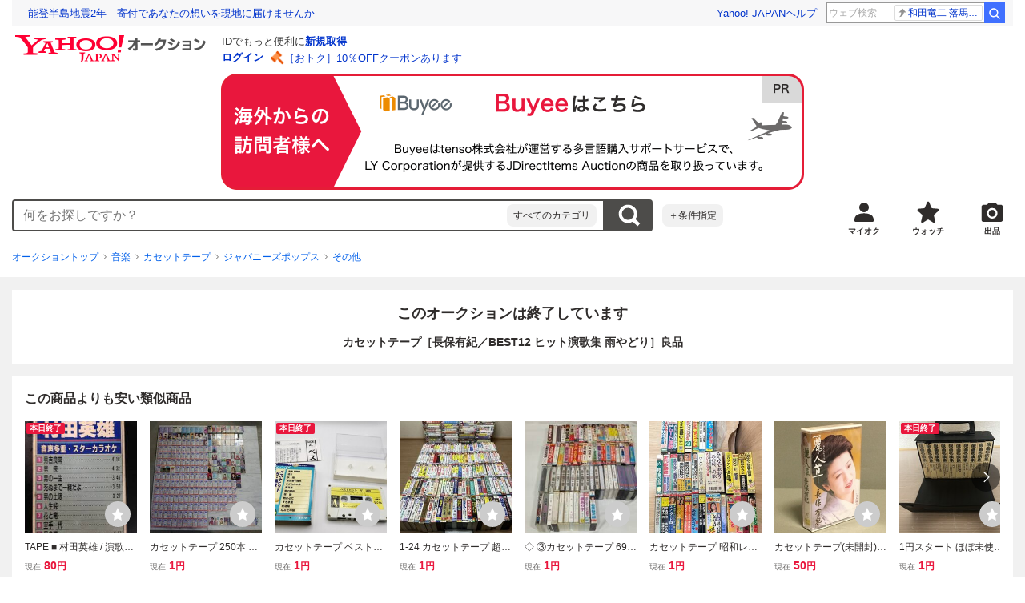

--- FILE ---
content_type: text/css
request_url: https://auction-assets.c.yimg.jp/webfe/1.518.1/_next/static/css/5073.css
body_size: 5748
content:
.gv-Message--VfQdydFv7R7rEI8GeaBO{box-sizing:border-box;width:100%;margin:0 auto;padding:8px 16px;border-radius:8px;color:#2f2c2b}.gv-Message--VfQdydFv7R7rEI8GeaBO *,.gv-Message--VfQdydFv7R7rEI8GeaBO :after,.gv-Message--VfQdydFv7R7rEI8GeaBO :before{box-sizing:inherit}.gv-Message__header--jdLeu2eKpHOVlzsE66hc{display:flex;margin-bottom:4px;font-weight:700;font-size:14px}.gv-Message__title--LH5jdTQahCQcSMpCRKBX{flex-grow:1;position:relative;top:1px}.gv-Message__body--FeAqUabTSAoud4RUrcAw{display:flex;align-items:center}.gv-Message__content--WOF2PiX81GlSd4I0veBS{flex-grow:1;font-size:12px}.gv-Message__additional--Gv2EP_wSJUg1JH4yJmKK{margin-top:4px;font-size:12px}.gv-Message--error--XEFPahe4QtRTjAzbZ0vn .gv-Message__header--jdLeu2eKpHOVlzsE66hc:before,.gv-Message--error--XEFPahe4QtRTjAzbZ0vn.gv-Message--noTitle--eFINvpXdph1dDQ6pcUWD .gv-Message__body--FeAqUabTSAoud4RUrcAw:before{content:"";flex-shrink:0;width:24px;height:24px;margin-right:8px;background:url([data-uri]) 50% no-repeat}.gv-Message--alert--De9baJxVmoKEGFkibTJ5 .gv-Message__header--jdLeu2eKpHOVlzsE66hc:before,.gv-Message--alert--De9baJxVmoKEGFkibTJ5.gv-Message--noTitle--eFINvpXdph1dDQ6pcUWD .gv-Message__body--FeAqUabTSAoud4RUrcAw:before{content:"";flex-shrink:0;width:24px;height:24px;margin-right:8px;background:url([data-uri]) 50% no-repeat}.gv-Message--information--EKSmahr42BmgKYci1A5L .gv-Message__header--jdLeu2eKpHOVlzsE66hc:before,.gv-Message--information--EKSmahr42BmgKYci1A5L.gv-Message--noTitle--eFINvpXdph1dDQ6pcUWD .gv-Message__body--FeAqUabTSAoud4RUrcAw:before{content:"";flex-shrink:0;width:24px;height:24px;margin-right:8px;background:url([data-uri]) 50% no-repeat}.gv-Message--hint--JPr0_mEXW0m_EXzeoiIw .gv-Message__header--jdLeu2eKpHOVlzsE66hc:before,.gv-Message--hint--JPr0_mEXW0m_EXzeoiIw.gv-Message--noTitle--eFINvpXdph1dDQ6pcUWD .gv-Message__body--FeAqUabTSAoud4RUrcAw:before{content:"";flex-shrink:0;width:24px;height:24px;margin-right:8px;background:url([data-uri]) 50% no-repeat}.gv-Message--error--XEFPahe4QtRTjAzbZ0vn{background-color:#fff2ef;color:#c13832;box-shadow:inset 0 0 0 2px #f14b43}.gv-Message--alert--De9baJxVmoKEGFkibTJ5{background-color:#fef3e9}.gv-Message--information--EKSmahr42BmgKYci1A5L{background-color:#fff;box-shadow:inset 0 0 0 1px #3083fd}.gv-Message--hint--JPr0_mEXW0m_EXzeoiIw{background-color:#fff;box-shadow:inset 0 0 0 1px #ffe7d6}.gv-Message--medium--qjnxkNtdQGEzSZAlkJex{max-width:980px}.gv-Message--medium--qjnxkNtdQGEzSZAlkJex .gv-Message__header--jdLeu2eKpHOVlzsE66hc{font-size:16px}.gv-Message--medium--qjnxkNtdQGEzSZAlkJex .gv-Message__title--LH5jdTQahCQcSMpCRKBX{top:auto}.gv-Message--medium--qjnxkNtdQGEzSZAlkJex .gv-Message__additional--Gv2EP_wSJUg1JH4yJmKK,.gv-Message--medium--qjnxkNtdQGEzSZAlkJex .gv-Message__content--WOF2PiX81GlSd4I0veBS{font-size:14px}@media(min-width:768px){.gv-Message--responsive--y8GNfYBBBDjBQ0_xaqIY{max-width:980px}.gv-Message--responsive--y8GNfYBBBDjBQ0_xaqIY .gv-Message__header--jdLeu2eKpHOVlzsE66hc{font-size:16px}.gv-Message--responsive--y8GNfYBBBDjBQ0_xaqIY .gv-Message__title--LH5jdTQahCQcSMpCRKBX{top:auto}.gv-Message--responsive--y8GNfYBBBDjBQ0_xaqIY .gv-Message__additional--Gv2EP_wSJUg1JH4yJmKK,.gv-Message--responsive--y8GNfYBBBDjBQ0_xaqIY .gv-Message__content--WOF2PiX81GlSd4I0veBS{font-size:14px}}.gv-GlobalNavSp--_T5uQERuV7X8IAcsWEuu{box-sizing:border-box}.gv-GlobalNavSp--_T5uQERuV7X8IAcsWEuu *,.gv-GlobalNavSp--_T5uQERuV7X8IAcsWEuu :after,.gv-GlobalNavSp--_T5uQERuV7X8IAcsWEuu :before{box-sizing:inherit}.gv-GlobalNavSp__items--F5_UlVRsSa915l2DCLQZ{display:flex;justify-content:stretch;background-color:#fff}.gv-GlobalNavSp__item--nKOpNPQ49GuHFEfKbqTb{flex:1 1 auto;width:100%;border-top:1px solid #d9d9d9;border-bottom:1px solid #d9d9d9}.gv-GlobalNavSp__item--nKOpNPQ49GuHFEfKbqTb:not(:last-of-type){border-right:1px solid #d9d9d9}.gv-GlobalNavSp__item--my--ytAQFfD3Gfrk3PbIvTro .gv-GlobalNavSp__icon--Ta5ipocg_fa0hUdtaUD2{background-image:url([data-uri])}.gv-GlobalNavSp__item--search--H8aVmHHgwxBsmH8Fwyik .gv-GlobalNavSp__icon--Ta5ipocg_fa0hUdtaUD2{background-image:url([data-uri])}.gv-GlobalNavSp__item--sell--WilrHRkaS_kiWS3J0PBx .gv-GlobalNavSp__icon--Ta5ipocg_fa0hUdtaUD2{background-image:url([data-uri])}.gv-GlobalNavSp__item--top--pGb6ldAdleOFZk7QcT6M .gv-GlobalNavSp__icon--Ta5ipocg_fa0hUdtaUD2{background-image:url([data-uri])}.gv-GlobalNavSp__item--watch--Pu9cG7x4dPMTBbQ6P82O .gv-GlobalNavSp__icon--Ta5ipocg_fa0hUdtaUD2{background-image:url([data-uri])}.gv-GlobalNavSp__link--tgVpgWMLjm_ipjD6GMaD{display:flex;flex-direction:column;align-items:center;justify-content:center;height:44px;color:#2f2c2b}@media(hover:hover){.gv-GlobalNavSp__link--tgVpgWMLjm_ipjD6GMaD:hover{-webkit-text-decoration:none;text-decoration:none}.gv-GlobalNavSp__link--tgVpgWMLjm_ipjD6GMaD:not(:disabled){transition:opacity .1s ease-out}.gv-GlobalNavSp__link--tgVpgWMLjm_ipjD6GMaD:not(:disabled):hover{opacity:.7}}.gv-GlobalNavSp__link--tgVpgWMLjm_ipjD6GMaD:active,.gv-GlobalNavSp__link--tgVpgWMLjm_ipjD6GMaD:hover,.gv-GlobalNavSp__link--tgVpgWMLjm_ipjD6GMaD:link,.gv-GlobalNavSp__link--tgVpgWMLjm_ipjD6GMaD:visited{color:#2f2c2b}.gv-GlobalNavSp__icon--Ta5ipocg_fa0hUdtaUD2{display:block;width:24px;height:24px;margin:0 auto;background:no-repeat 50% 50%/100% auto}.gv-GlobalNavSp__text--AKZ2rWTead8BikP3XM7N{display:block;font-size:10px;text-align:center}.gv-GlobalNavPc--vKvwaXmJg9y92IQ8ZgSQ{box-sizing:border-box}.gv-GlobalNavPc--vKvwaXmJg9y92IQ8ZgSQ *,.gv-GlobalNavPc--vKvwaXmJg9y92IQ8ZgSQ :after,.gv-GlobalNavPc--vKvwaXmJg9y92IQ8ZgSQ :before{box-sizing:inherit}.gv-GlobalNavPc__items--nWdz2VdbLMPVq4HcDUUY{display:flex}.gv-GlobalNavPc__item--gkWl2zqZtERP89bWuFAl{flex:0 0 auto;width:52px;margin-right:28px}.gv-GlobalNavPc__item--gkWl2zqZtERP89bWuFAl:last-of-type{margin-right:0}.gv-GlobalNavPc__item--my--newLLVUL3__DKsiL6qIW .gv-GlobalNavPc__icon--FLhOUWfdERVal6JeaeLA{background-image:url([data-uri])}.gv-GlobalNavPc__item--sell--A2dNfddWC1vbQn8PgKrb .gv-GlobalNavPc__icon--FLhOUWfdERVal6JeaeLA{background-image:url([data-uri])}.gv-GlobalNavPc__item--watch--ATUI7Z8zLsR2mbx6MoXS .gv-GlobalNavPc__icon--FLhOUWfdERVal6JeaeLA{background-image:url([data-uri])}.gv-GlobalNavPc__item--option--myx_CRP9QPSRTWeVeNAQ .gv-GlobalNavPc__icon--FLhOUWfdERVal6JeaeLA{background-image:url([data-uri])}.gv-GlobalNavPc__link--msMLYBFTcA1Uw6pAhTaT{display:block;color:#2f2c2b}@media(hover:hover){.gv-GlobalNavPc__link--msMLYBFTcA1Uw6pAhTaT:hover{-webkit-text-decoration:none;text-decoration:none}.gv-GlobalNavPc__link--msMLYBFTcA1Uw6pAhTaT:not(:disabled){transition:opacity .1s ease-out}.gv-GlobalNavPc__link--msMLYBFTcA1Uw6pAhTaT:not(:disabled):hover{opacity:.7}}.gv-GlobalNavPc__link--msMLYBFTcA1Uw6pAhTaT:active,.gv-GlobalNavPc__link--msMLYBFTcA1Uw6pAhTaT:hover,.gv-GlobalNavPc__link--msMLYBFTcA1Uw6pAhTaT:link,.gv-GlobalNavPc__link--msMLYBFTcA1Uw6pAhTaT:visited{color:#2f2c2b}.gv-GlobalNavPc__icon--FLhOUWfdERVal6JeaeLA{display:block;width:32px;height:32px;margin:0 auto;background:no-repeat 50% 50%/100% auto}.gv-GlobalNavPc__text--AJkxbOtyBwIoVzdcGyd6{display:block;font-weight:700;font-size:10px;text-align:center}.gv-Button--yimO_UuGzSZbwqISHVu4{box-sizing:border-box;display:inline-flex;align-items:center;justify-content:center;min-width:29px;max-width:360px;min-height:29px;padding:8px 12px;border-radius:4px;background-color:#fff;color:#2f2c2b;font-size:14px;text-align:center;word-break:break-all;box-shadow:inset 0 0 0 1px #878685;cursor:pointer}.gv-Button--yimO_UuGzSZbwqISHVu4 *,.gv-Button--yimO_UuGzSZbwqISHVu4 :after,.gv-Button--yimO_UuGzSZbwqISHVu4 :before{box-sizing:inherit}@media(hover:hover){.gv-Button--yimO_UuGzSZbwqISHVu4:hover{-webkit-text-decoration:none;text-decoration:none}.gv-Button--yimO_UuGzSZbwqISHVu4:not(.gv-Button--disabled--f7DEMNtiHNIG4yJcCMTz):not(:disabled){transition:opacity .1s ease-out}.gv-Button--yimO_UuGzSZbwqISHVu4:not(.gv-Button--disabled--f7DEMNtiHNIG4yJcCMTz):not(:disabled):hover{opacity:.7}}.gv-Button--yimO_UuGzSZbwqISHVu4:active,.gv-Button--yimO_UuGzSZbwqISHVu4:hover,.gv-Button--yimO_UuGzSZbwqISHVu4:link,.gv-Button--yimO_UuGzSZbwqISHVu4:visited{color:#2f2c2b}.gv-Button--disabled--f7DEMNtiHNIG4yJcCMTz{background-color:#fff;color:#878685;box-shadow:inset 0 0 0 1px #d9d9d9;cursor:default}.gv-Button--disabled--f7DEMNtiHNIG4yJcCMTz:active,.gv-Button--disabled--f7DEMNtiHNIG4yJcCMTz:hover,.gv-Button--disabled--f7DEMNtiHNIG4yJcCMTz:link,.gv-Button--disabled--f7DEMNtiHNIG4yJcCMTz:visited{color:#878685}.gv-Button--yimO_UuGzSZbwqISHVu4[disabled]{background-color:#fff;color:#878685;box-shadow:inset 0 0 0 1px #d9d9d9;cursor:default}.gv-Button__startIcon--dlrNZEfUEGzAPJVJmQM1{display:block;margin-right:4px;line-height:1}.gv-Button__endIcon--WwUrcebPBmhcSjKzdtsw{display:block;margin-left:4px;line-height:1}.gv-Button--small--pBOhM3yhwwLg4T8MaVL8{padding:4px 8px;font-size:12px}.gv-Button--small--pBOhM3yhwwLg4T8MaVL8 .gv-Button__endIcon--WwUrcebPBmhcSjKzdtsw,.gv-Button--small--pBOhM3yhwwLg4T8MaVL8 .gv-Button__startIcon--dlrNZEfUEGzAPJVJmQM1{vertical-align:middle}.gv-Button--large--eG_nEvOKsWHgikhre7rN{padding:8px 16px;font-size:20px}.gv-Button--large--eG_nEvOKsWHgikhre7rN .gv-Button__startIcon--dlrNZEfUEGzAPJVJmQM1{margin-right:10px}.gv-Button--large--eG_nEvOKsWHgikhre7rN .gv-Button__endIcon--WwUrcebPBmhcSjKzdtsw{margin-left:10px}.gv-Button--yimO_UuGzSZbwqISHVu4.gv-Button--iconOnly--NU9WCRvuZfKkRWkTDhRF{padding:8px}.gv-Button--yimO_UuGzSZbwqISHVu4.gv-Button--iconOnly--NU9WCRvuZfKkRWkTDhRF .gv-Button__endIcon--WwUrcebPBmhcSjKzdtsw,.gv-Button--yimO_UuGzSZbwqISHVu4.gv-Button--iconOnly--NU9WCRvuZfKkRWkTDhRF .gv-Button__startIcon--dlrNZEfUEGzAPJVJmQM1{display:flex;align-items:center;justify-content:center;min-width:21px;min-height:21px;margin:0}.gv-Button--yimO_UuGzSZbwqISHVu4.gv-Button--iconOnly--NU9WCRvuZfKkRWkTDhRF.gv-Button--small--pBOhM3yhwwLg4T8MaVL8{padding:4px}.gv-Button--yimO_UuGzSZbwqISHVu4.gv-Button--iconOnly--NU9WCRvuZfKkRWkTDhRF.gv-Button--small--pBOhM3yhwwLg4T8MaVL8 .gv-Button__endIcon--WwUrcebPBmhcSjKzdtsw,.gv-Button--yimO_UuGzSZbwqISHVu4.gv-Button--iconOnly--NU9WCRvuZfKkRWkTDhRF.gv-Button--small--pBOhM3yhwwLg4T8MaVL8 .gv-Button__startIcon--dlrNZEfUEGzAPJVJmQM1{min-width:18px;min-height:18px}.gv-Button--yimO_UuGzSZbwqISHVu4.gv-Button--iconOnly--NU9WCRvuZfKkRWkTDhRF.gv-Button--large--eG_nEvOKsWHgikhre7rN .gv-Button__endIcon--WwUrcebPBmhcSjKzdtsw,.gv-Button--yimO_UuGzSZbwqISHVu4.gv-Button--iconOnly--NU9WCRvuZfKkRWkTDhRF.gv-Button--large--eG_nEvOKsWHgikhre7rN .gv-Button__startIcon--dlrNZEfUEGzAPJVJmQM1{min-width:30px;min-height:30px}.gv-Button--primary--KKqsspn2DjTSBsIPQ7rq{background-color:#e9173d;color:#fff;font-weight:700;box-shadow:none}.gv-Button--primary--KKqsspn2DjTSBsIPQ7rq:active,.gv-Button--primary--KKqsspn2DjTSBsIPQ7rq:hover,.gv-Button--primary--KKqsspn2DjTSBsIPQ7rq:link,.gv-Button--primary--KKqsspn2DjTSBsIPQ7rq:visited{color:#fff}.gv-Button--primary--KKqsspn2DjTSBsIPQ7rq.gv-Button--disabled--f7DEMNtiHNIG4yJcCMTz,.gv-Button--primary--KKqsspn2DjTSBsIPQ7rq[disabled]{background-color:#ebebeb;color:#878685;box-shadow:none;cursor:default}.gv-Button--secondary--TrPs4bIXNcCbljG0HeUg{background-color:#fff;color:#e9173d;font-weight:700;box-shadow:inset 0 0 0 1px #e9173d}.gv-Button--secondary--TrPs4bIXNcCbljG0HeUg:active,.gv-Button--secondary--TrPs4bIXNcCbljG0HeUg:hover,.gv-Button--secondary--TrPs4bIXNcCbljG0HeUg:link,.gv-Button--secondary--TrPs4bIXNcCbljG0HeUg:visited{color:#e9173d}.gv-Button--secondary--TrPs4bIXNcCbljG0HeUg.gv-Button--disabled--f7DEMNtiHNIG4yJcCMTz,.gv-Button--secondary--TrPs4bIXNcCbljG0HeUg[disabled]{background-color:#fff;color:#878685;box-shadow:inset 0 0 0 1px #d9d9d9;cursor:default}.gv-Button--search--OzOSdbtr5_tuibxf8K8g{background-color:#434343;color:#fff;font-weight:700;box-shadow:none}.gv-Button--search--OzOSdbtr5_tuibxf8K8g:active,.gv-Button--search--OzOSdbtr5_tuibxf8K8g:hover,.gv-Button--search--OzOSdbtr5_tuibxf8K8g:link,.gv-Button--search--OzOSdbtr5_tuibxf8K8g:visited{color:#fff}.gv-Button--search--OzOSdbtr5_tuibxf8K8g.gv-Button--disabled--f7DEMNtiHNIG4yJcCMTz,.gv-Button--search--OzOSdbtr5_tuibxf8K8g[disabled]{background-color:#ebebeb;color:#878685;box-shadow:none;cursor:default}.gv-Button--fullWidth--QEZaJf1hZPETRSQqwrWa{display:flex;width:100%;margin-right:auto;margin-left:auto}